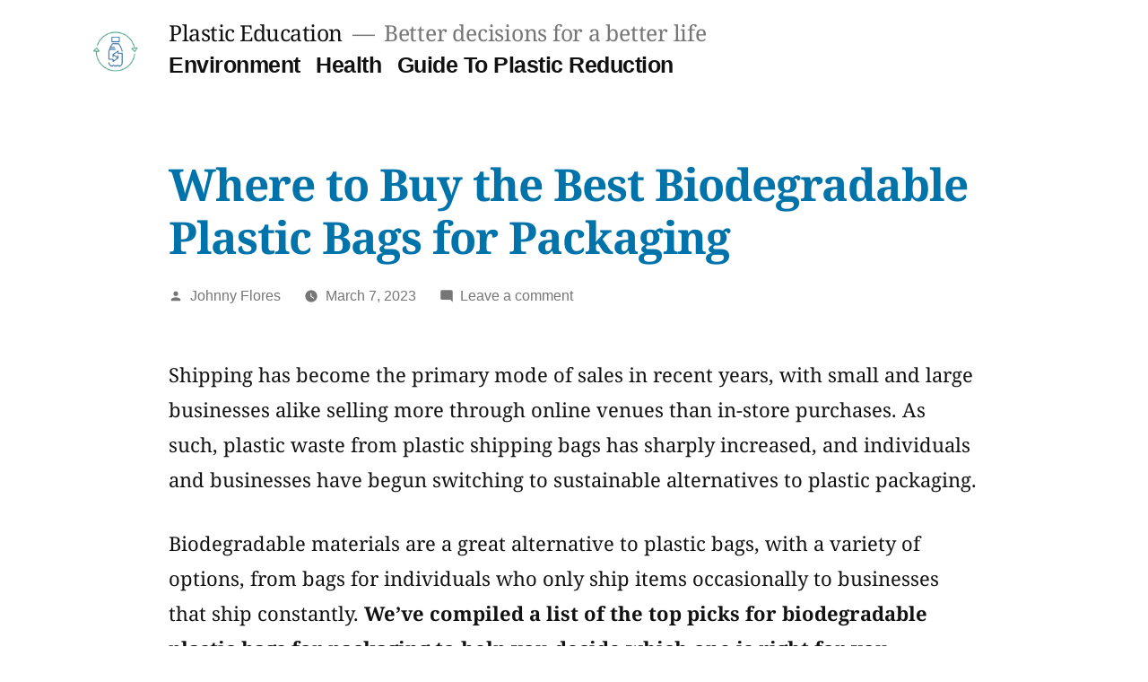

--- FILE ---
content_type: text/plain
request_url: https://www.google-analytics.com/j/collect?v=1&_v=j102&a=1273379348&t=pageview&_s=1&dl=https%3A%2F%2Fplastic.education%2Fwhere-to-buy-the-best-biodegradable-plastic-bags-for-packaging%2F&ul=en-us%40posix&dt=Top%205%20Sustainable%20Alternatives%20to%20Plastic%20Packaging%20Bags%20%7C%20Plastic%20EDU&sr=1280x720&vp=1280x720&_u=IEBAAEABAAAAACAAI~&jid=1028071616&gjid=565996718&cid=1494413428.1769414926&tid=UA-154639599-1&_gid=414089230.1769414926&_r=1&_slc=1&z=1315545466
body_size: -451
content:
2,cG-L9M5ZH4B4L